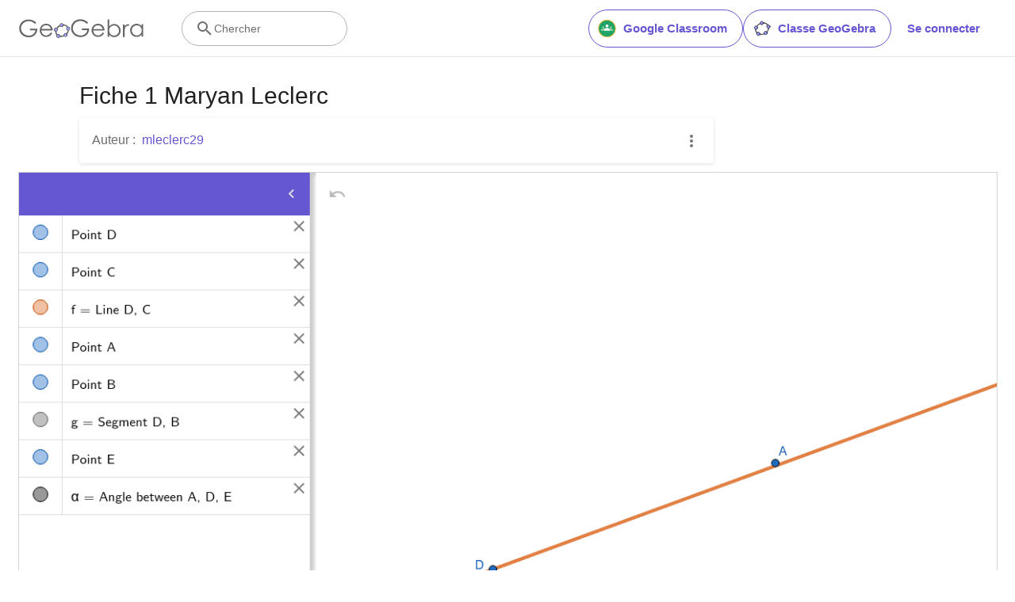

--- FILE ---
content_type: text/html; charset=utf-8
request_url: https://www.google.com/recaptcha/api2/aframe
body_size: 265
content:
<!DOCTYPE HTML><html><head><meta http-equiv="content-type" content="text/html; charset=UTF-8"></head><body><script nonce="on5T56bggs5ZwtgqHVijbw">/** Anti-fraud and anti-abuse applications only. See google.com/recaptcha */ try{var clients={'sodar':'https://pagead2.googlesyndication.com/pagead/sodar?'};window.addEventListener("message",function(a){try{if(a.source===window.parent){var b=JSON.parse(a.data);var c=clients[b['id']];if(c){var d=document.createElement('img');d.src=c+b['params']+'&rc='+(localStorage.getItem("rc::a")?sessionStorage.getItem("rc::b"):"");window.document.body.appendChild(d);sessionStorage.setItem("rc::e",parseInt(sessionStorage.getItem("rc::e")||0)+1);localStorage.setItem("rc::h",'1768892296356');}}}catch(b){}});window.parent.postMessage("_grecaptcha_ready", "*");}catch(b){}</script></body></html>

--- FILE ---
content_type: text/plain
request_url: https://rtb.openx.net/openrtbb/prebidjs
body_size: -84
content:
{"id":"c328cf49-63b8-4241-8562-13435dc6f457","nbr":0}